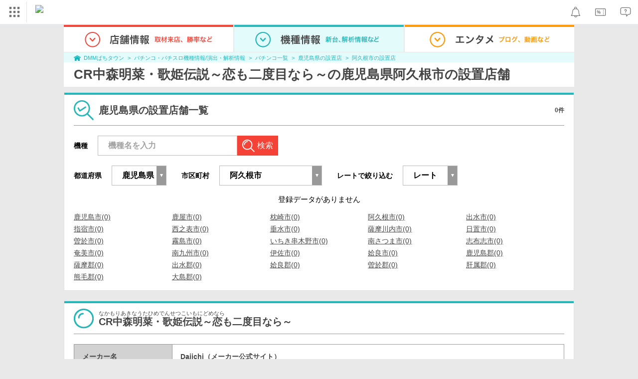

--- FILE ---
content_type: text/javascript
request_url: https://navismithapis-cdn.com/js/tracking.js?v=072f76231dd78ca15219072b0791ed39eb6f3a62
body_size: 1604
content:
var NaviApiTracking = {};

// https://pages.git.dmm.com/dre/i3-ga-model/#section/%E3%81%93%E3%81%AE%E3%83%89%E3%82%AD%E3%83%A5%E3%83%A1%E3%83%B3%E3%83%88%E3%81%AB%E3%81%A4%E3%81%84%E3%81%A6/%E5%AE%9F%E8%A3%85%E6%96%B9%E6%B3%95
NaviApiTracking.init = function () {
  window.dataLayer = window.dataLayer || [];
  window.dmm_mkbase_ga_util = window.dmm_mkbase_ga_util || {};
  window.dmm_mkbase_ga_util.merge_common_data = window.dmm_mkbase_ga_util.merge_common_data
    || function (data) {
      return data;
    };
};

/**
 * 検索イベント用に選択された検索オプションを取得する
 *
 * @return {string|null} 検索オプション（取得できない場合はnull）
 */
NaviApiTracking.getSelectedSearchOption = function () {
  var selectBox = document.getElementById('select-box');
  var selectedOption;
  var searchOption;

  if (!selectBox || !selectBox.selectedOptions || selectBox.selectedOptions.length === 0) {
    return null;
  }

  selectedOption = selectBox.selectedOptions[0];
  // textContentを取得 (HTMLタグを除いたテキスト)
  searchOption = selectedOption.textContent;

  // 値が空の場合は"すべて"を返す
  if (!searchOption) {
    return 'すべて';
  }

  // 正規表現で &nbsp; (U+00A0)、空白、ハイフンを除去して返す
  return searchOption.replace(/^[\s\u00A0-]+|[\s\u00A0]+$/g, '');
};

/**
 * 現在のURLがトップページかどうかを判定する
 *
 * @return {boolean} トップページの場合true、それ以外false
 */
NaviApiTracking.isTopPage = function () {
  // 現在のURL（オリジン＋パス）を取得（パラメータ除去）
  var url = window.location.protocol + '//' + window.location.hostname + window.location.pathname;
  // トップページとみなすURLパターン
  var topPagePattern = /^https:\/\/www\.(dmm\.com\/|dmm\.co\.jp\/top\/|fanza\.jp\/top\/)$/;
  // 末尾スラッシュを正規化（必ずスラッシュ終わりにする）
  url = url.replace(/\/$/, '') + '/';

  return topPagePattern.test(url);
};

/**
 * 指定されたcookie名の値を取得する
 *
 * @param {string} name - cookie名
 * @return {string|null} cookie値（存在しない場合はnull）
 */
NaviApiTracking.getCookie = function (name) {
  var cookies = document.cookie.split(';');
  var i;
  var cookie;
  var parts;

  for (i = 0; i < cookies.length; i += 1) {
    cookie = cookies[i].trim();
    parts = cookie.split('=');
    if (parts[0] === name && parts.length > 1) {
      return decodeURIComponent(parts.slice(1).join('='));
    }
  }
  return null;
};

/**
 * トップページの場合にcookie値を取得してmiscオブジェクトを構築する
 *
 * @return {Object|null} miscオブジェクト（対象外URLまたはcookieが存在しない場合はnull）
 */
NaviApiTracking.getMiscData = function () {
  if (!NaviApiTracking.isTopPage()) {
    return null;
  }

  // eslint-disable-next-line vars-on-top
  var topPvUid = NaviApiTracking.getCookie('top_pv_uid');
  // eslint-disable-next-line vars-on-top
  var topDummy = NaviApiTracking.getCookie('top_dummy');

  // 両方のcookieが存在しない場合はnullを返す
  if (!topPvUid && !topDummy) {
    return null;
  }

  // eslint-disable-next-line vars-on-top
  var misc = {};
  if (topPvUid) {
    misc.top_pv_uid = topPvUid;
  }
  if (topDummy) {
    misc.top_dummy = topDummy;
  }

  return misc;
};

NaviApiTracking.clickCommon = function (event) {
  var currentTarget = event.currentTarget;
  var eventName = currentTarget.dataset.trackingEventName;
  var viaInfo = document.getElementById('naviapi-tracking').dataset.siteType;
  var viaOption = document.location.href;
  var linkText = currentTarget.dataset.trackingLinkText;
  var linkUrl = currentTarget.getAttribute('href');

  // 検索イベントの場合、選択されたサービス名を取得
  if (eventName === 'search') {
    // eslint-disable-next-line vars-on-top
    var serviceName = NaviApiTracking.getSelectedSearchOption();
    if (serviceName) {
      linkText = serviceName;
    }
  }

  // eslint-disable-next-line vars-on-top
  var miscData = NaviApiTracking.getMiscData();
  // eslint-disable-next-line vars-on-top
  var data = {
    event: 'click_common',
    common_click_event_name: eventName,
    via_info: viaInfo,
    via_option: viaOption,
    link_text: linkText,
    link_url: linkUrl,
    misc: miscData ? JSON.stringify(miscData) : null
  };

  window.dataLayer.push({ ecommerce: null });
  window.dataLayer.push(window.dmm_mkbase_ga_util.merge_common_data(data));
};

NaviApiTracking.init();
NaviApiTracking.clickCommonElements = document.querySelectorAll('[data-tracking-click-common]');
Array.prototype.forEach.call(NaviApiTracking.clickCommonElements, function (element) {
  element.addEventListener('click', NaviApiTracking.clickCommon);
});
